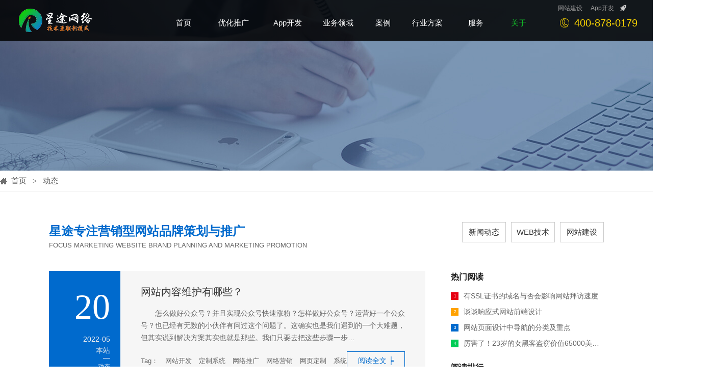

--- FILE ---
content_type: text/html; charset=utf-8
request_url: http://www.xing-t.com/news/index-1.html
body_size: 11717
content:
<!DOCTYPE html>
<html lang="zh-Cn">
<head>
    <meta charset="utf-8">
    <meta http-equiv="X-UA-Compatible" content="IE=9; IE=8; IE=EDGE" />
    <meta name="viewport" content="user-scalable=no, width=device-width, initial-scale=1, maximum-scale=1">
    <meta name="Description" content="星途网络专注于品牌策划与设计以及互联网技术,提供互联网开发设计整体解决方案。高端网站建设、制作、推广、优化，包括小程序开发,网站制作,网站推广优化等.十几年以来,我们始终与时俱进,紧跟时代步伐,不断更新设计理念,不断推出最新技术,让我们一直伴随着企业的成长。" />
    <meta name="author" content="上海星途网络科技有限公司-http://www.xing-t.com" />
    <link rel="shortcut icon" href="/favicon.ico" type="image/x-icon" />
    <link rel="icon" href="/favicon.ico" mce_href="favicon.ico" type="image/x-icon" />
    <link rel="bookmark" href="/favicon.ico" type="image/x-icon" />
    <meta name="robots" content="all" />
    <meta name="copyright" content="本站版权 上海星途网络科技有限公司 所有。All Rights Reserved" />
    <meta name="renderer" content="webkit">
    <link rel="stylesheet" type="text/css" href="/assets/website/main/css/style.css" />
    <script type="text/javascript" src="/assets/website/main/js/jquery.min.js"></script>
    <script type="text/javascript" src="/assets/website/main/js/common.js"></script>
    <link rel="stylesheet" type="text/css" href="/assets/website/main/css/news.css" />
</head>
<body>
    <div id="sz-wrapper" class="main">
        <header class="header">
    <div class="logo">
        <a href="/">
            <img src="/assets/website/main/images/t_logo.png" alt="上海星途网络科技有限公司" title="上海星途网络科技有限公司">
        </a>
    </div>
    <div class="info hidden-xs">
        <div class="key">
            <h1>
                <a href='/webdesign.html'>
                    网站建设
                </a>
            </h1>
            <h1>
                <a href='/appdesign.html'>
                    App开发
                </a>
            </h1>
            <div class="mapbtns"></div>
        </div>
        <div class="tel">
            <h2>400-878-0179</h2>
        </div>
    </div>
    <nav class="navbar navbar-custom">
        <div class="navbarlogo">
            <a href="/">
                <img src="/assets/website/main/images/t_logo_02.png" alt="上海星途网络科技有限公司" />
                <p>品牌营销网站设计工匠</p>
            </a>
        </div>
        <ul>
            <li class="nav-item" id="a1">
                <p>
                    <a href="/">
                        首页<span>Home</span>
                    </a>
                </p>
            </li>
			<li class="nav-item" id="a2">
                <p>
                    <a href='/sem/wcw.html'>
                        优化推广
                        <span>
                            SEM-wanci
                        </span>
                    </a>
                </p>
            </li>
            <li class="nav-item" id="a3">
                <p>
                    <a href='/appdesign.html'>
                        App开发<span>App</span>
                    </a>
                </p>
            </li>
            <li class="nav-item" id="a4">
                <p>
                    <a href='/sem/website.html'>
                        业务领域
                        <span>Business </span>
                    </a>
                </p>
            </li>
            <li class="nav-item" id="a5">
                <p>
                    <a href='/case/index.html'>
                        案例<span>Case</span>
                    </a>
                </p>
            </li>
            <li class="nav-item" id="a6">
                <p>
                    <a href='/solution.html'>
                        行业方案<span>Solution</span>
                    </a>
                </p>
            </li>
            <li class="nav-item" id="a7">
                <p>
                    <a href='/service.html'>
                        服务<span>Service</span>
                    </a>
                </p>
            </li>
            <li class="nav-item" id="a8">
                <p>
                    <a href='/company/abouts.html'>
                        关于<span>About</span>
                    </a>
                </p>
            </li>
            <li class="nav-item" id="a9">
                <p>
                    <a href='/contacts.html'>
                        联系<span>Contact</span>
                    </a>
                </p>
            </li>
        </ul>
        <div class="menuclos">
            <p>收起</p>
        </div>
    </nav>
    <a class="nav-menu">
        <span></span>
        <span></span>
        <span></span>
    </a>
</header>

<div class="fixd-box">
    <div class="wrap clearfix">
        <a href="javascript:void(0);" class="close">
        </a>
        <h2>
            用品质和服务将技术带向全国
            <br>
            让技术互联创新新模式...
        </h2>
        <div class="txt clearfix">
            <div class="left">
                <dl class="clearfix">
                    <dt>
                        <img src="/assets/website/main/images/map1.png" alt="服务中国地图">
                    </dt>
                    <dd>
                        <span>星途网络目前所服务的城市和地区</span>
                        <br>
                        <a href="javascript:void(0);">
                            上海
                        </a>
                        <a href="javascript:void(0);">
                            北京
                        </a>
                        <a href="javascript:void(0);">
                            广州
                        </a>
                        <a href="javascript:void(0);">
                            深圳
                        </a>
                        <a href="javascript:void(0);">
                            天津
                        </a>
                        <a href="javascript:void(0);">
                            杭州
                        </a>
                        <a href="javascript:void(0);">
                            南京
                        </a>
                        <a href="javascript:void(0);">
                            苏州
                        </a>
                        <a href="javascript:void(0);">
                            宁波
                        </a>
                        <a href="javascript:void(0);">
                            合肥
                        </a>
                        <br>
                        <a href="javascript:void(0);">
                            嘉兴
                        </a>
                        <a href="javascript:void(0);">
                            ...
                        </a>
                    </dd>
                </dl>
            </div>
            <div class="right">
                <p>
                    我们坚信
                    <br>
                    无论您在哪里
                    <br>
                    我们都会为您提供优质的服务！
                </p>
                <p style="color:#FFFF00">
                    请您致电
                    <br>
                    <span>400-878-0179</span>
                </p>
            </div>
        </div>
    </div>
</div>

        <div class="container_nav news_banner" style="background-image:url(/assets/website/main/images/banner/adv_news.jpg)"> </div>
        <div class="location">
            <div class="location_wrap">
                <a href="/">
                    首页
                </a>
                <a href='/news/index.html'>
                    动态


                </a>
            </div>
        </div>
        <div id="content">
            <div class="wrapper_news wrap clearfix">
                <div class="news_nav clearfix">
    <div class="h">
        <h4>星途专注营销型网站品牌策划与推广</h4>
        <p>FOCUS MARKETING WEBSITE BRAND PLANNING AND MARKETING PROMOTION</p>
    </div>
    <div class="list">
        
        <a href='/news/3.html' data="newstype_3">
            新闻动态
        </a>
        
        <a href='/news/4.html' data="newstype_4">
            WEB技术
        </a>
        
        <a href='/news/19.html' data="newstype_19">
            网站建设
        </a>
        
    </div>
    <script type="text/javascript">
        var a_on = $("a[data='" + '' + "']");
        a_on.css("color", '#fff');
        a_on.css("background", '#006acd');
        a_on.css("border-color", '#006acd');
    </script>
</div>

                <div class="news_con clearfix">
                    <div class="con_dec fl">
                        <div class="news_list list">
                            <ul>
                                
                                <li>
                                    <div class="news_time fl">
                                        <span class="day">20</span>
                                        <span class="year">2022-05</span>
                                        <span class="author">
                                            
                                            本站
                                            
                                        </span>
                                        <span class="type">
                                            <a href='javascript:void(0);'>
                                                动态


                                            </a>
                                        </span>
                                    </div>
                                    <div class="news_cont fr">
                                        <h3>
                                            <a target="_blank" href='/news/view-3296.html'>
                                                网站内容维护有哪些？
                                            </a>
                                        </h3>
                                        <p class="demo">
                                            怎么做好公众号？并且实现公众号快速涨粉？怎样做好公众号？运营好一个公众号？也已经有无数的小伙伴有问过这个问题了。这确实也是我们遇到的一个大难题，但其实说到解决方案其实也就是那些。我们只要去把这些步骤一步…
                                        </p>
                                        <div class="vis">
                                            <a target="_blank" href='/news/view-3296.html' class="more btn">
                                                阅读全文 ╞


                                            </a>
                                            <span class="tag">
                                                Tag：


                                                <a href="javascript:void(0);" class="zk" ind="48" index="网站开发" style="margin-left: 10px;">
                                                    网站开发


                                                </a>
                                                <a href="javascript:void(0);" class="zk" ind="48" index="定制系统" style="margin-left: 10px;">
                                                    定制系统
                                                </a>
                                                <a href="javascript:void(0);" class="zk" ind="48" index="网络推广" style="margin-left: 10px;">
                                                    网络推广
                                                </a>
                                                <a href="javascript:void(0);" class="zk" ind="48" index="网络营销" style="margin-left: 10px;">
                                                    网络营销
                                                </a>
                                                <a href="javascript:void(0);" class="zk" ind="48" index="网页定制" style="margin-left: 10px;">
                                                    网页定制
                                                </a>
                                                <a href="javascript:void(0);" class="zk" ind="48" index="系统定制" style="margin-left: 10px;">
                                                    系统定制
                                                </a>
                                            </span>
                                        </div>
                                    </div>
                                </li>
                                
                                <li>
                                    <div class="news_time fl">
                                        <span class="day">20</span>
                                        <span class="year">2022-05</span>
                                        <span class="author">
                                            
                                            本站
                                            
                                        </span>
                                        <span class="type">
                                            <a href='javascript:void(0);'>
                                                动态


                                            </a>
                                        </span>
                                    </div>
                                    <div class="news_cont fr">
                                        <h3>
                                            <a target="_blank" href='/news/view-3295.html'>
                                                企业网站建好后如何维护推广？
                                            </a>
                                        </h3>
                                        <p class="demo">
                                            怎么做好公众号？并且实现公众号快速涨粉？怎样做好公众号？运营好一个公众号？也已经有无数的小伙伴有问过这个问题了。这确实也是我们遇到的一个大难题，但其实说到解决方案其实也就是那些。我们只要去把这些步骤一步…
                                        </p>
                                        <div class="vis">
                                            <a target="_blank" href='/news/view-3295.html' class="more btn">
                                                阅读全文 ╞


                                            </a>
                                            <span class="tag">
                                                Tag：


                                                <a href="javascript:void(0);" class="zk" ind="48" index="网站开发" style="margin-left: 10px;">
                                                    网站开发


                                                </a>
                                                <a href="javascript:void(0);" class="zk" ind="48" index="定制系统" style="margin-left: 10px;">
                                                    定制系统
                                                </a>
                                                <a href="javascript:void(0);" class="zk" ind="48" index="网络推广" style="margin-left: 10px;">
                                                    网络推广
                                                </a>
                                                <a href="javascript:void(0);" class="zk" ind="48" index="网络营销" style="margin-left: 10px;">
                                                    网络营销
                                                </a>
                                                <a href="javascript:void(0);" class="zk" ind="48" index="网页定制" style="margin-left: 10px;">
                                                    网页定制
                                                </a>
                                                <a href="javascript:void(0);" class="zk" ind="48" index="系统定制" style="margin-left: 10px;">
                                                    系统定制
                                                </a>
                                            </span>
                                        </div>
                                    </div>
                                </li>
                                
                                <li>
                                    <div class="news_time fl">
                                        <span class="day">20</span>
                                        <span class="year">2022-05</span>
                                        <span class="author">
                                            
                                            本站
                                            
                                        </span>
                                        <span class="type">
                                            <a href='javascript:void(0);'>
                                                动态


                                            </a>
                                        </span>
                                    </div>
                                    <div class="news_cont fr">
                                        <h3>
                                            <a target="_blank" href='/news/view-3294.html'>
                                                小程序开发流程是哪些？
                                            </a>
                                        </h3>
                                        <p class="demo">
                                            怎么做好公众号？并且实现公众号快速涨粉？怎样做好公众号？运营好一个公众号？也已经有无数的小伙伴有问过这个问题了。这确实也是我们遇到的一个大难题，但其实说到解决方案其实也就是那些。我们只要去把这些步骤一步…
                                        </p>
                                        <div class="vis">
                                            <a target="_blank" href='/news/view-3294.html' class="more btn">
                                                阅读全文 ╞


                                            </a>
                                            <span class="tag">
                                                Tag：


                                                <a href="javascript:void(0);" class="zk" ind="48" index="网站开发" style="margin-left: 10px;">
                                                    网站开发


                                                </a>
                                                <a href="javascript:void(0);" class="zk" ind="48" index="定制系统" style="margin-left: 10px;">
                                                    定制系统
                                                </a>
                                                <a href="javascript:void(0);" class="zk" ind="48" index="网络推广" style="margin-left: 10px;">
                                                    网络推广
                                                </a>
                                                <a href="javascript:void(0);" class="zk" ind="48" index="网络营销" style="margin-left: 10px;">
                                                    网络营销
                                                </a>
                                                <a href="javascript:void(0);" class="zk" ind="48" index="网页定制" style="margin-left: 10px;">
                                                    网页定制
                                                </a>
                                                <a href="javascript:void(0);" class="zk" ind="48" index="系统定制" style="margin-left: 10px;">
                                                    系统定制
                                                </a>
                                            </span>
                                        </div>
                                    </div>
                                </li>
                                
                                <li>
                                    <div class="news_time fl">
                                        <span class="day">20</span>
                                        <span class="year">2022-05</span>
                                        <span class="author">
                                            
                                            本站
                                            
                                        </span>
                                        <span class="type">
                                            <a href='javascript:void(0);'>
                                                动态


                                            </a>
                                        </span>
                                    </div>
                                    <div class="news_cont fr">
                                        <h3>
                                            <a target="_blank" href='/news/view-3293.html'>
                                                网站设计八步骤
                                            </a>
                                        </h3>
                                        <p class="demo">
                                            怎么做好公众号？并且实现公众号快速涨粉？怎样做好公众号？运营好一个公众号？也已经有无数的小伙伴有问过这个问题了。这确实也是我们遇到的一个大难题，但其实说到解决方案其实也就是那些。我们只要去把这些步骤一步…
                                        </p>
                                        <div class="vis">
                                            <a target="_blank" href='/news/view-3293.html' class="more btn">
                                                阅读全文 ╞


                                            </a>
                                            <span class="tag">
                                                Tag：


                                                <a href="javascript:void(0);" class="zk" ind="48" index="网站开发" style="margin-left: 10px;">
                                                    网站开发


                                                </a>
                                                <a href="javascript:void(0);" class="zk" ind="48" index="定制系统" style="margin-left: 10px;">
                                                    定制系统
                                                </a>
                                                <a href="javascript:void(0);" class="zk" ind="48" index="网络推广" style="margin-left: 10px;">
                                                    网络推广
                                                </a>
                                                <a href="javascript:void(0);" class="zk" ind="48" index="网络营销" style="margin-left: 10px;">
                                                    网络营销
                                                </a>
                                                <a href="javascript:void(0);" class="zk" ind="48" index="网页定制" style="margin-left: 10px;">
                                                    网页定制
                                                </a>
                                                <a href="javascript:void(0);" class="zk" ind="48" index="系统定制" style="margin-left: 10px;">
                                                    系统定制
                                                </a>
                                            </span>
                                        </div>
                                    </div>
                                </li>
                                
                                <li>
                                    <div class="news_time fl">
                                        <span class="day">20</span>
                                        <span class="year">2022-05</span>
                                        <span class="author">
                                            
                                            本站
                                            
                                        </span>
                                        <span class="type">
                                            <a href='javascript:void(0);'>
                                                动态


                                            </a>
                                        </span>
                                    </div>
                                    <div class="news_cont fr">
                                        <h3>
                                            <a target="_blank" href='/news/view-3292.html'>
                                                如何建立你自己的网站
                                            </a>
                                        </h3>
                                        <p class="demo">
                                            怎么做好公众号？并且实现公众号快速涨粉？怎样做好公众号？运营好一个公众号？也已经有无数的小伙伴有问过这个问题了。这确实也是我们遇到的一个大难题，但其实说到解决方案其实也就是那些。我们只要去把这些步骤一步…
                                        </p>
                                        <div class="vis">
                                            <a target="_blank" href='/news/view-3292.html' class="more btn">
                                                阅读全文 ╞


                                            </a>
                                            <span class="tag">
                                                Tag：


                                                <a href="javascript:void(0);" class="zk" ind="48" index="网站开发" style="margin-left: 10px;">
                                                    网站开发


                                                </a>
                                                <a href="javascript:void(0);" class="zk" ind="48" index="定制系统" style="margin-left: 10px;">
                                                    定制系统
                                                </a>
                                                <a href="javascript:void(0);" class="zk" ind="48" index="网络推广" style="margin-left: 10px;">
                                                    网络推广
                                                </a>
                                                <a href="javascript:void(0);" class="zk" ind="48" index="网络营销" style="margin-left: 10px;">
                                                    网络营销
                                                </a>
                                                <a href="javascript:void(0);" class="zk" ind="48" index="网页定制" style="margin-left: 10px;">
                                                    网页定制
                                                </a>
                                                <a href="javascript:void(0);" class="zk" ind="48" index="系统定制" style="margin-left: 10px;">
                                                    系统定制
                                                </a>
                                            </span>
                                        </div>
                                    </div>
                                </li>
                                
                                <li>
                                    <div class="news_time fl">
                                        <span class="day">29</span>
                                        <span class="year">2021-01</span>
                                        <span class="author">
                                            
                                            本站
                                            
                                        </span>
                                        <span class="type">
                                            <a href='javascript:void(0);'>
                                                动态


                                            </a>
                                        </span>
                                    </div>
                                    <div class="news_cont fr">
                                        <h3>
                                            <a target="_blank" href='/news/view-3291.html'>
                                                怎么做好公众号？实现公众号快速涨粉？
                                            </a>
                                        </h3>
                                        <p class="demo">
                                            怎么做好公众号？并且实现公众号快速涨粉？怎样做好公众号？运营好一个公众号？也已经有无数的小伙伴有问过这个问题了。这确实也是我们遇到的一个大难题，但其实说到解决方案其实也就是那些。我们只要去把这些步骤一步…
                                        </p>
                                        <div class="vis">
                                            <a target="_blank" href='/news/view-3291.html' class="more btn">
                                                阅读全文 ╞


                                            </a>
                                            <span class="tag">
                                                Tag：


                                                <a href="javascript:void(0);" class="zk" ind="48" index="网站开发" style="margin-left: 10px;">
                                                    网站开发


                                                </a>
                                                <a href="javascript:void(0);" class="zk" ind="48" index="定制系统" style="margin-left: 10px;">
                                                    定制系统
                                                </a>
                                                <a href="javascript:void(0);" class="zk" ind="48" index="网络推广" style="margin-left: 10px;">
                                                    网络推广
                                                </a>
                                                <a href="javascript:void(0);" class="zk" ind="48" index="网络营销" style="margin-left: 10px;">
                                                    网络营销
                                                </a>
                                                <a href="javascript:void(0);" class="zk" ind="48" index="网页定制" style="margin-left: 10px;">
                                                    网页定制
                                                </a>
                                                <a href="javascript:void(0);" class="zk" ind="48" index="系统定制" style="margin-left: 10px;">
                                                    系统定制
                                                </a>
                                            </span>
                                        </div>
                                    </div>
                                </li>
                                
                                <li>
                                    <div class="news_time fl">
                                        <span class="day">29</span>
                                        <span class="year">2021-01</span>
                                        <span class="author">
                                            
                                            本站
                                            
                                        </span>
                                        <span class="type">
                                            <a href='javascript:void(0);'>
                                                动态


                                            </a>
                                        </span>
                                    </div>
                                    <div class="news_cont fr">
                                        <h3>
                                            <a target="_blank" href='/news/view-3290.html'>
                                                小程序的优势有哪些，开发小程序有哪些好处
                                            </a>
                                        </h3>
                                        <p class="demo">
                                            小程序为什么这么受欢迎，简单地说是小程序满足了用户的需求，可以在特定的场景里打开并使用。从根本上来说，小程序属于一种工具，可以说是企业的营销工具，通过小程序企业不仅可以把核心功能保留住，也可以让用户在没…
                                        </p>
                                        <div class="vis">
                                            <a target="_blank" href='/news/view-3290.html' class="more btn">
                                                阅读全文 ╞


                                            </a>
                                            <span class="tag">
                                                Tag：


                                                <a href="javascript:void(0);" class="zk" ind="48" index="网站开发" style="margin-left: 10px;">
                                                    网站开发


                                                </a>
                                                <a href="javascript:void(0);" class="zk" ind="48" index="定制系统" style="margin-left: 10px;">
                                                    定制系统
                                                </a>
                                                <a href="javascript:void(0);" class="zk" ind="48" index="网络推广" style="margin-left: 10px;">
                                                    网络推广
                                                </a>
                                                <a href="javascript:void(0);" class="zk" ind="48" index="网络营销" style="margin-left: 10px;">
                                                    网络营销
                                                </a>
                                                <a href="javascript:void(0);" class="zk" ind="48" index="网页定制" style="margin-left: 10px;">
                                                    网页定制
                                                </a>
                                                <a href="javascript:void(0);" class="zk" ind="48" index="系统定制" style="margin-left: 10px;">
                                                    系统定制
                                                </a>
                                            </span>
                                        </div>
                                    </div>
                                </li>
                                
                                <li>
                                    <div class="news_time fl">
                                        <span class="day">29</span>
                                        <span class="year">2021-01</span>
                                        <span class="author">
                                            
                                            本站
                                            
                                        </span>
                                        <span class="type">
                                            <a href='javascript:void(0);'>
                                                动态


                                            </a>
                                        </span>
                                    </div>
                                    <div class="news_cont fr">
                                        <h3>
                                            <a target="_blank" href='/news/view-3289.html'>
                                                新手怎么开发小程序？小程序要怎么运营？
                                            </a>
                                        </h3>
                                        <p class="demo">
                                            随着微信小程序的不断火热，许多传统电商已经开始把目光投向小程序电商，相比 App，电商类小程序有开发成本低、即用即走、不占内存等优势，而且也为商家的推广提供了新的渠道。用户可以通过小程序在线上预约并到店消费…
                                        </p>
                                        <div class="vis">
                                            <a target="_blank" href='/news/view-3289.html' class="more btn">
                                                阅读全文 ╞


                                            </a>
                                            <span class="tag">
                                                Tag：


                                                <a href="javascript:void(0);" class="zk" ind="48" index="网站开发" style="margin-left: 10px;">
                                                    网站开发


                                                </a>
                                                <a href="javascript:void(0);" class="zk" ind="48" index="定制系统" style="margin-left: 10px;">
                                                    定制系统
                                                </a>
                                                <a href="javascript:void(0);" class="zk" ind="48" index="网络推广" style="margin-left: 10px;">
                                                    网络推广
                                                </a>
                                                <a href="javascript:void(0);" class="zk" ind="48" index="网络营销" style="margin-left: 10px;">
                                                    网络营销
                                                </a>
                                                <a href="javascript:void(0);" class="zk" ind="48" index="网页定制" style="margin-left: 10px;">
                                                    网页定制
                                                </a>
                                                <a href="javascript:void(0);" class="zk" ind="48" index="系统定制" style="margin-left: 10px;">
                                                    系统定制
                                                </a>
                                            </span>
                                        </div>
                                    </div>
                                </li>
                                
                                <li>
                                    <div class="news_time fl">
                                        <span class="day">29</span>
                                        <span class="year">2021-01</span>
                                        <span class="author">
                                            
                                            本站
                                            
                                        </span>
                                        <span class="type">
                                            <a href='javascript:void(0);'>
                                                动态


                                            </a>
                                        </span>
                                    </div>
                                    <div class="news_cont fr">
                                        <h3>
                                            <a target="_blank" href='/news/view-3288.html'>
                                                网站优化有什么作用？
                                            </a>
                                        </h3>
                                        <p class="demo">
                                            不管是我们自己的网站优化，还是公司网站优化，或者为客户提供网站优化服务，网站优化都是在网站推广中必不可少的一个环节，那么网站优化有什么作用呢？
                                        </p>
                                        <div class="vis">
                                            <a target="_blank" href='/news/view-3288.html' class="more btn">
                                                阅读全文 ╞


                                            </a>
                                            <span class="tag">
                                                Tag：


                                                <a href="javascript:void(0);" class="zk" ind="48" index="网站开发" style="margin-left: 10px;">
                                                    网站开发


                                                </a>
                                                <a href="javascript:void(0);" class="zk" ind="48" index="定制系统" style="margin-left: 10px;">
                                                    定制系统
                                                </a>
                                                <a href="javascript:void(0);" class="zk" ind="48" index="网络推广" style="margin-left: 10px;">
                                                    网络推广
                                                </a>
                                                <a href="javascript:void(0);" class="zk" ind="48" index="网络营销" style="margin-left: 10px;">
                                                    网络营销
                                                </a>
                                                <a href="javascript:void(0);" class="zk" ind="48" index="网页定制" style="margin-left: 10px;">
                                                    网页定制
                                                </a>
                                                <a href="javascript:void(0);" class="zk" ind="48" index="系统定制" style="margin-left: 10px;">
                                                    系统定制
                                                </a>
                                            </span>
                                        </div>
                                    </div>
                                </li>
                                
                                <li>
                                    <div class="news_time fl">
                                        <span class="day">29</span>
                                        <span class="year">2021-01</span>
                                        <span class="author">
                                            
                                            本站
                                            
                                        </span>
                                        <span class="type">
                                            <a href='javascript:void(0);'>
                                                动态


                                            </a>
                                        </span>
                                    </div>
                                    <div class="news_cont fr">
                                        <h3>
                                            <a target="_blank" href='/news/view-3287.html'>
                                                网站优化怎么做才有效果？正规网站优化怎么做…
                                            </a>
                                        </h3>
                                        <p class="demo">
                                            企业做网站优化不外乎就是为了提升曝光和流量，争取以更低成本做更高转化、更快成交。只有高点击率没有转化率的优化太过空虚，可没有点击率的网站就意味着没有流量、曝光效果不好。许多企业在做网站优化时，都在思考一…
                                        </p>
                                        <div class="vis">
                                            <a target="_blank" href='/news/view-3287.html' class="more btn">
                                                阅读全文 ╞


                                            </a>
                                            <span class="tag">
                                                Tag：


                                                <a href="javascript:void(0);" class="zk" ind="48" index="网站开发" style="margin-left: 10px;">
                                                    网站开发


                                                </a>
                                                <a href="javascript:void(0);" class="zk" ind="48" index="定制系统" style="margin-left: 10px;">
                                                    定制系统
                                                </a>
                                                <a href="javascript:void(0);" class="zk" ind="48" index="网络推广" style="margin-left: 10px;">
                                                    网络推广
                                                </a>
                                                <a href="javascript:void(0);" class="zk" ind="48" index="网络营销" style="margin-left: 10px;">
                                                    网络营销
                                                </a>
                                                <a href="javascript:void(0);" class="zk" ind="48" index="网页定制" style="margin-left: 10px;">
                                                    网页定制
                                                </a>
                                                <a href="javascript:void(0);" class="zk" ind="48" index="系统定制" style="margin-left: 10px;">
                                                    系统定制
                                                </a>
                                            </span>
                                        </div>
                                    </div>
                                </li>
                                
                            </ul>
                        </div>
                        <div class="page_box clearfix">
                            <div class="pages">
                                <span class="prompt">共115记录</span><span class="disabled">上一页</span><span class="current">1</span><a href="/news/index-2.html">2</a><a href="/news/index-3.html">3</a><a href="/news/index-4.html">4</a><span class="omit">...</span><a href="/news/index-12.html">12</a><a href="/news/index-2.html">下一页</a>
                            </div>
                        </div>
                    </div>
                    <div class="con_list fr">
                        <div class="hots">
    <h2>热门阅读</h2>
    <ul>
        
        <li>
            <a href='/news/view-267.html' title="有SSL证书的域名与否会影响网站拜访速度" target="_blank">
                <em>1</em> 有SSL证书的域名与否会影响网站拜访速度
            </a>
        </li>
        
        <li>
            <a href='/news/view-218.html' title="谈谈响应式网站前端设计" target="_blank">
                <em>2</em> 谈谈响应式网站前端设计
            </a>
        </li>
        
        <li>
            <a href='/news/view-121.html' title="网站页面设计中导航的分类及重点" target="_blank">
                <em>3</em> 网站页面设计中导航的分类及重点
            </a>
        </li>
        
        <li>
            <a href='/news/view-50.html' title="厉害了！23岁的女黑客盗窃价值65000美元的加密货币" target="_blank">
                <em>4</em> 厉害了！23岁的女黑客盗窃价值65000美元的加密货币
            </a>
        </li>
        
    </ul>
</div>
<div class="hots pt20">
    <h2>阅读排行</h2>
    <ul>
        
        <li>
            <a href='/news/view-3296.html' title="网站内容维护有哪些？" target="_blank">
                <em>1</em> 网站内容维护有哪些？
            </a>
        </li>
        
        <li>
            <a href='/news/view-3295.html' title="企业网站建好后如何维护推广？" target="_blank">
                <em>2</em> 企业网站建好后如何维护推广？
            </a>
        </li>
        
        <li>
            <a href='/news/view-3294.html' title="小程序开发流程是哪些？" target="_blank">
                <em>3</em> 小程序开发流程是哪些？
            </a>
        </li>
        
        <li>
            <a href='/news/view-3293.html' title="网站设计八步骤" target="_blank">
                <em>4</em> 网站设计八步骤
            </a>
        </li>
        
        <li>
            <a href='/news/view-3292.html' title="如何建立你自己的网站" target="_blank">
                <em>5</em> 如何建立你自己的网站
            </a>
        </li>
        
        <li>
            <a href='/news/view-3291.html' title="怎么做好公众号？实现公众号快速涨粉？" target="_blank">
                <em>6</em> 怎么做好公众号？实现公众号快速涨粉？
            </a>
        </li>
        
        <li>
            <a href='/news/view-3290.html' title="小程序的优势有哪些，开发小程序有哪些好处" target="_blank">
                <em>7</em> 小程序的优势有哪些，开发小程序有哪些好处
            </a>
        </li>
        
        <li>
            <a href='/news/view-3289.html' title="新手怎么开发小程序？小程序要怎么运营？" target="_blank">
                <em>8</em> 新手怎么开发小程序？小程序要怎么运营？
            </a>
        </li>
        
        <li>
            <a href='/news/view-3288.html' title="网站优化有什么作用？" target="_blank">
                <em>9</em> 网站优化有什么作用？
            </a>
        </li>
        
        <li>
            <a href='/news/view-3287.html' title="网站优化怎么做才有效果？正规网站优化怎么做？" target="_blank">
                <em>10</em> 网站优化怎么做才有效果？正规网站优化怎么做？
            </a>
        </li>
        
    </ul>
</div><div class="lianxi pt20">
    <h2>联络方式：</h2>
    <p>电话：400-878-0179</p>
    <p>邮箱：ben_zhao@xing-t.com</p>
    <p>上海市浦东新区中融大厦1207室</p>
</div>
                    </div>
                </div>
            </div>
        </div>
        <div class="index_footer">
    <div class="index_main clearfix">
        <dl class="footer_fl">
            <dt>
                <a href='/webdesign.html'>
                    网站建设
                </a>
            </dt>
            <dd>
                <a href='/webdesign.html#qiye'>
                    集团企业官网
                </a>
            </dd>
            <dd>
                <a href='/webdesign.html#pinpai'>
                    品牌网站策划
                </a>
            </dd>
            <dd>
                <a href='/webdesign.html#yingxiao'>
                    营销网站设计
                </a>
            </dd>
            <dd>
                <a href='/webdesign.html#waimao'>
                    外贸网站建设
                </a>
            </dd>
            <dd>
                <a href='/webdesign.html#shop'>
                    商城网站定制
                </a>
            </dd>
        </dl>
        <dl class="footer_fl">
            <dt>
                <a href='/appdesign.html'>
                    App开发
                </a>
            </dt>
            <dd>
                <a href='/appdesign.html#page1'>
                    电商App开发
                </a>
            </dd>
            <dd>
                <a href='/appdesign.html#page2'>
                    餐饮App开发
                </a>
            </dd>
            <dd>
                <a href='/appdesign.html#page3'>
                    金融App开发
                </a>
            </dd>
            <dd>
                <a href='/appdesign.html#page4'>
                    医疗App开发
                </a>
            </dd>
            <dd>
                <a href='/appdesign.html#page8'>
                    社交App开发
                </a>
            </dd>
        </dl>
        <dl class="footer_fl">
            <dt>
                <a href='/case/index.html'>
                    案例作品
                </a>
            </dt>
            <dd>
                <a href='/case/index.html'>
                    全部案例
                </a>
            </dd>
            <!-- 
            <dd>
                <a href='/case/7.html'>
                    品牌网站
                </a>
            </dd>
            
            <dd>
                <a href='/case/8.html'>
                    电商网站
                </a>
            </dd>
            
            <dd>
                <a href='/case/9.html'>
                    营销网站
                </a>
            </dd>
            
            <dd>
                <a href='/case/10.html'>
                    企业网站
                </a>
            </dd>
            
            <dd>
                <a href='/case/11.html'>
                    外贸网站
                </a>
            </dd>
            
            <dd>
                <a href='/case/12.html'>
                    APP开发
                </a>
            </dd>
            
            <dd>
                <a href='/case/13.html'>
                    微信应用
                </a>
            </dd>
            
            <dd>
                <a href='/case/14.html'>
                    系统开发
                </a>
            </dd>
             -->
        </dl>
        <dl class="footer_fl">
            <dt>
                <a href='/news/index.html'>
                    新闻资讯
                </a>
            </dt>
            
            <dd>
                <a href='/news/3.html'>
                    新闻动态
                </a>
            </dd>
            
            <dd>
                <a href='/news/4.html'>
                    WEB技术
                </a>
            </dd>
            
            <dd>
                <a href='/news/19.html'>
                    网站建设
                </a>
            </dd>
            
        </dl>
        <dl class="footer_fl">
            <dt>
                <a href='/company/abouts.html'>
                    我们是谁
                </a>
            </dt>
            <dd>
                <a href='/company/culture.html'>
                    企业文化
                </a>
            </dd>
            <dd>
                <a href='/company/service.html'>
                    服务承诺
                </a>
            </dd>
            <dd>
                <a href='/ask/index.html'>
                    常见问答
                </a>
            </dd>
            <dd>
                <a href=''>
                    招贤礼才
                </a>
            </dd>
            </dd>
        </dl>
        <dl class="footer_fr">
            <p>关注我们</p>
            <img src="/assets/website/main/images/weixin_img.png" alt="微信公众号" />
        </dl>
    </div>
    <div class="footer_links hidden-xs">
    </div>
    <div class="Copyright">
        <span>
            &copy;2019 All Rights 上海星途网络科技有限公司 版权所有
            <a href="http://beian.miit.gov.cn" target="_blank" rel="nofollow">
                沪ICP备17034133号
            </a>
                <a href="http://www.beian.gov.cn" target="_blank" rel="nofollow">
               网安备案:31011502011519
            </a>
            <a href='/recordnotice.html' title="网站建设备案   " target="_blank" rel="nofollow">
                备案须知
            </a>
            <a href='/sitemap.xml' title="网站地图" target="_blank" rel="nofollow">
                网站地图
            </a>
        </span>
    </div>
    <div class="Copyright">
        <span>
            &copy;友情链接
            <a href="http://www.ahbangli.net"  target="_blank" rel="nofollow">
                网站推广优化
            </a>
        </span>
    </div>
</div>
<script type="text/javascript" src="http://res.wx.qq.com/open/js/jweixin-1.4.0.js"></script>
<script type="text/javascript">
    var imgUrl = 'http://' + window.location.host + '/assets/website/main/images/solution-item-1.png';
    var lineLink = "http://www.xing-t.com"
    var descContent = '星途网络,网站建设,官网改版,响应式网站,微信开发,店铺设计,小程序开发,上海网站建设,上海网站设计,上海网站制作,专业建站公司。';
    var shareTitle = '星途网络-一家专注于互联网开发公司,定制|专业|高端|策划';
    var appid = 'wxc26bd77800d14b8f';
    $.ajax({
        type: 'GET',
        url: "https://api.weixin.qq.com/cgi-bin/token?grant_type=client_credential&appid=wxc26bd77800d14b8f&secret=7778ff7a059c2e4ddee616a05deb080d", //这个地址并非通用且长期有效，请去微信官方查看文档，并自行配置
        dataType: "jsonp",
        data: { "url": lineLink },
        success: function (response) {
            console.log(response)
            // var appId = response.s.appId;
            var appId = appid;
            var timestamp = response.timeStamp;
            var nonceStr = response.nonceStr;
            var signature = response.signature;
            wx.config({
                debug: true,
                appId: appId,
                timestamp: timestamp,
                nonceStr: nonceStr,
                signature: signature,
                jsApiList: [
                    'checkJsApi',
                    'updateAppMessageShareData',
                    'updateTimelineShareData',
                    'onMenuShareTimeline',
                    'onMenuShareAppMessage'
                ]
            });
            wx.checkJsApi({
                jsApiList: [
                    'updateAppMessageShareData',
                    'updateTimelineShareData',
                    'onMenuShareTimeline',
                    'onMenuShareAppMessage'
                ],
                success: function (res) {
                }
            });

            // wx.ready(function() {
            wx.updateAppMessageShareData({
                title: shareTitle, // 分享标题
                desc: descContent, // 分享描述
                link: lineLink, // 分享链接，该链接域名或路径必须与当前页面对应的公众号JS安全域名一致
                imgUrl: imgUrl, // 分享图标
            }, function (res) {
            });
            wx.updateTimelineShareData({
                title: shareTitle, // 分享标题
                link: lineLink, // 分享链接，该链接域名或路径必须与当前页面对应的公众号JS安全域名一致
                imgUrl: imgUrl, // 分享图标
            }, function (res) {
            });
            wx.onMenuShareTimeline({
                title: shareTitle, // 分享标题
                link: lineLink, // 分享链接，该链接域名或路径必须与当前页面对应的公众号JS安全域名一致
                imgUrl: imgUrl, // 分享图标
                success: function () {
                    // 用户确认分享后执行的回调函数
                },
                cancel: function () {
                    // 用户取消分享后执行的回调函数
                }
            });
            wx.onMenuShareAppMessage({
                title: shareTitle, // 分享标题
                desc: descContent, // 分享描述
                link: lineLink, // 分享链接，该链接域名或路径必须与当前页面对应的公众号JS安全域名一致
                imgUrl: imgUrl, // 分享图标
                type: '', // 分享类型,music、video或link，不填默认为link
                dataUrl: '', // 如果type是music或video，则要提供数据链接，默认为空
                success: function () {
                    // 用户确认分享后执行的回调函数

                },
                cancel: function () {
                    // 用户取消分享后执行的回调函数
                }
            });
            // });

        },
        error: function (response) {
            console.log(response.errMsg)
            // window.parent.growl("删除失败["+response.responseText+"]!","error");
        }
    });
</script>



<!--script>
    (function (b, a, e, h, f, c, g, s) {
        b[h] = b[h] || function () { (b[h].c = b[h].c || []).push(arguments) };
        b[h].s = !!c; g = a.getElementsByTagName(e)[0];
        s = a.createElement(e);
        s.src = "//s.union.360.cn/" + f + ".js";
        s.defer = !0; s.async = !0; g.parentNode.insertBefore(s, g)
    })(window, document, "script", "_qha", 281107, false);
</script-->


<script>
var _hmt = _hmt || [];
(function() {
  var hm = document.createElement("script");
  hm.src = "https://hm.baidu.com/hm.js?6e95d561244d17a68338b701093d6e52";
  var s = document.getElementsByTagName("script")[0]; 
  s.parentNode.insertBefore(hm, s);
})();
</script>



<!--script>
(function(){
    var bp = document.createElement('script');
    var curProtocol = window.location.protocol.split(':')[0];
    if (curProtocol === 'https') {
        bp.src = 'https://zz.bdstatic.com/linksubmit/push.js';
    }
    else {
        bp.src = 'http://push.zhanzhang.baidu.com/push.js';
    }
    var s = document.getElementsByTagName("script")[0];
    s.parentNode.insertBefore(bp, s);
})();
</script-->
<div class="auto clearfix">
  <ul class="suspension">
    <li class="rexian">
      <span class="pop-tel" title=""></span>
      <div class="connect-us">
        <ul>
          <li>
            <a class="service-phone">
              <span class="info-name">客服热线</span>
              <span class="info-value">400-878-0179</span>
            </a>
          </li>
        </ul>
        <span class="tel-corner-back"></span>
        <span class="tel-corner"></span>
      </div>
    </li>
    <li class="public_left">
      <span class="pop-qrcode"></span>
      <div class="qrcode">
        <img src="/assets/website/main/images/wx_img.jpg" alt="星途网络微信公众号" />
      </div>
    </li>
    <li class="return_top">
      <span class="to-top" id="toTop" title="返回顶部" style="display: block;"></span>
    </li>
  </ul>
</div>
<script type="text/javascript">
    $(document).ready(function () {
        $('#toTop').click(function () {
            $('html,body').animate({ scrollTop: 0 }, 'slow');
        });
    });
</script>
    </div>
    <script type="text/javascript">
        $("#a8").addClass("on");
    </script>
</body>
</html>

--- FILE ---
content_type: text/css
request_url: http://www.xing-t.com/assets/website/main/css/style.css
body_size: 6876
content:
@charset "UTF-8";
@font-face { font-family: Arial, Helvetica, sans-serif, "Microsoft Yahei","微软雅黑"; src: url('../fonts/msyh.ttf'), }
* { margin: 0; padding: 0; list-style: none; border-style: none; text-decoration: none; }
html { font-family: sans-serif; -ms-text-size-adjust: 100%; -webkit-text-size-adjust: 100%; }
body { color: #333; font: 14px/1.5 Arial, Helvetica, sans-serif, "Microsoft Yahei","微软雅黑"; overflow-x: hidden; }
article, aside, details, figcaption, figure, footer, header, hgroup, main, menu, nav, section, summary { display: block }
audio, canvas, progress, video { display: inline-block; vertical-align: baseline }
h1, h2, h3, h4, h5, h6 { font-weight: normal; }
a { color: #333; text-decoration: none; }
a:focus { outline: none; }
i, em { font-style: normal; }
.clearfix:after { content: ''; display: block; clear: both; height: 0; visibility: hidden; }
.clearfix { *zoom: 1; }
.fl { float: left; }
.fr { float: right; }
img { vertical-align: middle; border: 0; max-width: 100%; }
input, select, textarea { border: none; outline: none; font-family: "Microsoft Yahei"; -webkit-appearance: none; }
input::-webkit-input-placeholder, textarea::-webkit-input-placeholder { color: #888; }
input:-moz-placeholder, textarea:-moz-placeholder { color: #888; }
input::-moz-placeholder, textarea::-moz-placeholder { color: #888; }
input:-ms-input-placeholder, textarea:-ms-input-placeholder { color: #888; }
table { border-collapse: collapse; border-spacing: 0; }
.auto { max-width: 1200px; margin: 0 auto; }
.w1400 { max-width: 1400px; margin: 0 auto; }
#wrapper { -webkit-box-sizing: border-box; box-sizing: border-box; height: auto; width: 100%; max-width: 2560px; position: relative; z-index: 1; margin: auto; overflow: hidden; }
/*头部*/
.header { width: 100%; height: 80px; position: fixed; left: 0px; top: 0px; z-index: 59; background-color: #181818; background-color: rgba(0,0,0,0.85); transition-duration: 0.5s; -moz-transition-duration: 0.5s; -webkit-transition-duration: 0.5s; -o-transition-duration: 0.5s; }
.header .logo { display: block; height: 80px; position: absolute; top: 0px; left: 20px; z-index: 6; transition-duration: 0.5s; -moz-transition-duration: 0.5s; -webkit-transition-duration: 0.5s; -o-transition-duration: 0.5s; }
.header .logo a { display: block; padding: 15px 0px; transition-duration: 0.5s; -moz-transition-duration: 0.5s; -webkit-transition-duration: 0.5s; -o-transition-duration: 0.5s; }
.header .logo a img { display: block; transition-duration: 0.5s; -moz-transition-duration: 0.5s; -webkit-transition-duration: 0.5s; -o-transition-duration: 0.5s; }
.header .info { float: right; height: 80px; overflow: hidden; margin-right: 30px; -webkit-transition: all .5s ease-in-out; -moz-transition: all .5s ease-in-out; -ms-transition: all .5s ease-in-out; transition: all .5s ease-in-out; }
.header .info .key { height: 30px; line-height: 30px; }
.header .info .key h1 { display: inline; font-size: 12px; padding-right: 3px; color: #999; padding-left: 10px; }
.header .info .key h1 a { color: #999; }
.header .info .key h1 a:hover { color: #006acd; }
.header .info .key h3 { display: inline; font-size: 12px; padding-right: 3px; color: #999; padding-left: 10px; }
.header .info .key h3 a { color: #999; }
.header .info .key h3 a:hover { color: #006acd; }
.header .info .key .mapbtns { display: inline-block; vertical-align: middle; width: 14px; height: 14px; margin-left: 5px; background: url(../images/common_icons.png) no-repeat -786px -31px; cursor: pointer; }
.header .info .tel { height: 30px; color: #ffd800; margin-left: 14px; padding-left: 28px; background: url(../images/common_icons1.png) no-repeat 0px center; }
.header .info .tel h2 { display: inline-block; vertical-align: middle; font-size: 20px; color: #ffd800; line-height: 30px; }
.header .info .tel i { display: inline-block; vertical-align: middle; font-size: 30px; margin: 0 2px; height: 30px; line-height: 30px; overflow: hidden; }
.header .navbar { float: right; margin: 30px 30px 0 0; text-align: center; -webkit-transition: all 0.4s ease; -moz-transition: all 0.4s ease; -ms-transition: all 0.4s ease; -o-transition: all 0.4s ease; transition: all 0.4s ease; }
.header .navbar ul li { display: inline-block; list-style: none; height: 30px; line-height: 30px; overflow: hidden; }
.header .navbar ul li a { display: block; padding: 0 18px; color: #fff; font-size: 15px; }
.header .navbar ul li a span { display: block; }
.header .navbar ul li a:hover, .header .navbar ul li.on a { color: #12c029; }
/*服务*/
.fixd-box { position: fixed; left: 0; top: 0; right: 0; z-index: 59; background: #006acd; color: #fff; overflow: hidden; display: none; }
.fixd-box .wrap { padding: 40px 0 80px; max-width: 1660px; margin: 0 auto; }
.fixd-box .wrap h2 { font-size: 52px; font-weight: normal; padding: 0 0 50px 168px; }
.fixd-box .txt .left { float: left; width: 55%; }
.fixd-box .left dl { font-size: 18px; }
.fixd-box .left dl:first-child { margin-bottom: 3em; }
.fixd-box .left dl dt { float: left; }
.fixd-box .left dl dt img { width: 127px; height: 127px; }
.fixd-box .left dl dd { overflow: hidden; line-height: 2; padding: 0 0 0 40px; }
.fixd-box .left dl:first-child + dl dd { padding-top: 10px; }
.fixd-box .left dl dd a { display: inline-block; margin: 0 0.5em 0 0; color: #fff; }
.fixd-box .txt .right { overflow: hidden; line-height: 1.3; }
.fixd-box .txt .right p { font-size: 42px; }
.fixd-box .txt .right p:first-child { margin-bottom: 1em; }
.fixd-box .txt .right span { font-size: 56px; font-family: Arial; }
.fixd-box .close { background: url(../images/close.gif) no-repeat; width: 50px; height: 50px; position: absolute; right: 20px; top: 40px; }
/*底部*/
.index_footer { width: 100%; background-color: #141414; padding: 60px 0px; float: left; }
.index_footer .index_main { max-width: 1200px; margin: 0 auto; }
.index_footer .index_main .footer_fl { float: left; width: 160px; border-right: 1px solid #202020; margin-right: 50px; }
.index_footer .index_main .footer_fl:nth-last-of-type(2) { border-right: 0px; }
.index_footer .index_main .footer_fl dt a { color: #888; font-size: 18px; margin-bottom: 8px; font-weight: bold; }
.index_footer .index_main .footer_fl dd a { display: block; color: #585858; font-size: 13px; line-height: 28px; }
.index_footer .index_main .footer_fl dd a:hover { color: #f1f1f1; }
.index_footer .index_main .footer_fr { float: right; }
.index_footer .index_main .footer_fr p { color: #787878; font-size: 18px; margin-bottom: 8px; text-align: center; }
.index_footer .index_main .footer_fr img { display: block; width: 130px; height: 130px; }
.index_footer .footer_link { max-width: 1200px; margin: 70px auto 50px; padding-top: 50px; color: #383838; border-top: 1px solid #1d1d1d; }
.index_footer .footer_link a { color: #383838; }
.index_footer .footer_link a:hover { color: #fff; }
.index_footer .footer_links { max-width: 1200px; margin: 0 auto; text-align: center; }
.index_footer .footer_links span, .index_footer .footer_links ul, .index_footer .footer_links ul li { display: inline-block; vertical-align: middle; color: #787878; font-size: 14px; }
.index_footer .footer_links ul li { height: 20px; line-height: 20px; margin-bottom: 6px; }
.index_footer .footer_links ul li span { display: block; margin-right: 5px; }
.index_footer .footer_links ul li a { color: #666; margin-right: 12px; }
.index_footer .footer_links ul li a:hover { color: #dcdcdc; }
.index_footer .footer_links ul li a:hover:after { color: #666; }
.index_footer .footer_links ul li a:after { content: '¦'; display: inline; margin-left: 12px; font-size: 10px; position: relative; top: -1px; }
.index_footer .footer_links ul li:last-of-type a:after { display: none; }
.index_footer .Copyright { width: 100%; text-align: center; margin-top: 40px; }
.index_footer .Copyright span { color: #383838; }
.index_footer .Copyright span a { color: #383838; margin-left: 10px; }
.index_footer .Copyright span a:hover { color: #fff; }
.container_nav { padding-top: 80px; background-repeat: no-repeat; background-position: center; background-size: cover; }
.container_nav .row { width: 100%; padding: 54.5px 0px; text-align: center; }
.container_nav .row ul li { display: inline-block; vertical-align: middle; text-align: center; margin: 0px 25px; }
.container_nav .row ul li a { display: block; }
.container_nav .row ul li a i { display: block; width: 100px; height: 100px; border: 2px solid #fff; margin: 0 auto; border-radius: 50%; background-repeat: no-repeat; background-position: 0px 0px; -webkit-transition: background-color 0.4s ease; -moz-transition: background-color 0.4s ease; -ms-transition: background-color 0.4s ease; -o-transition: background-color 0.4s ease; transition: background-color 0.4s ease; }
.container_nav .row ul li:hover a i, .container_nav .row ul li.on a i { background-color: #fff; background-position: 0px -100px; }
.container_nav .row ul li a span { display: block; color: #fff; font-size: 18px; margin-top: 15px; }
.container_nav .row ul li a i.anniu { background-position: 0px -100px; background-color: #fff; }
.location { width: 100%; height: 40px; line-height: 40px; margin-bottom: 40px; border-bottom: 1px solid #ebebeb; }
.location .location_wrap { width: 1400px; height: 40px; margin: 0 auto; padding-left: 22px; background: url(../images/icon_home.png) no-repeat 0 15px; box-sizing: border-box; }
.location .location_wrap a { display: block; margin-right: 12px; float: left; color: #555; font-size: 15px; }
.location .location_wrap a:hover { color: #006acd; }
.location .location_wrap a:after { content: '>'; display: block; float: right; margin-left: 12px; font-family: "Sunsim"; line-height: 42px; }
.location .location_wrap a:hover:after { color: #555; }
.location .location_wrap a:last-of-type:after { display: none; }
/*在线客服*/
.hide-text { font: 0/0 a; color: transparent; text-shadow: none; background-color: transparent; border: 0 }
.suspension { width: 46px; height: 210px; position: fixed; right: 30px; bottom: 60px; z-index: 999 }
.suspension li { position: relative; width: 46px; height: 46px; margin-top: 10px }
.suspension li:hover { cursor: pointer; }
.suspension .rexian:hover .connect-us { display: block; }
.suspension .public_left:hover .qrcode { display: block; }
.connect-us, .qrcode { position: absolute; bottom: 0; z-index: 30 }
.suspension li:first-child { margin-top: 0 }
.pop-qrcode, .pop-tel, .to-top { display: block; width: 100%; background-color: #fff; background-repeat: no-repeat; background-position: center; background-image: url(../images/suspend_icon.png) }
.pop-tel { border-color: #12c029; background-color: #12c029; background-position: -1px 0 }
.pop-qrcode { background-position: -1px -51px }
.to-top { background-position: 0 -100px; cursor: pointer }
.connect-us { width: 240px; right: 46px; -webkit-box-shadow: 0 6px 12px 0 rgba(0,0,0,.15); -moz-box-shadow: 0 6px 12px 0 rgba(0,0,0,.15); box-shadow: 0 6px 12px 0 rgba(0,0,0,.15); display: none; padding-right: 8px; }
.connect-us ul { padding: 10px 24px; background: #fff; border: 1px solid #ddd; }
.connect-us li { display: list-item; width: 100%; height: auto; padding: 16px 0; overflow: hidden; margin-top: 0; border-top: 1px solid #f4f4f4 }
.connect-us li:first-child { border-top: none }
.connect-us li.feedback-item { padding-bottom: 0 }
.connect-us li a { display: inline-block; width: 100%; height: 100%; background-repeat: no-repeat; background-position: 0 0 }
.service-phone { background-image: url(../images/suspend_icon_01.png) }
.service-phone:hover { background-image: url(../images/suspend_icon_01_blue.png) }
.service-online { background-image: url(../images/suspend_icon_03.png) }
.service-online:hover { background-image: url(../images/suspend_icon_03_blue.png) }
.service-feedback:hover .info-name, .service-online:hover .info-name { color: #0af }
.service-feedback { background-image: url(../images/suspend_icon_02.png) }
.service-feedback:hover { background-image: url(../images/suspend_icon_02_blue.png) }
.info-name, .info-value { display: block; padding-left: 52px }
.info-name { font-size: 14px; color: #333 }
.info-value { font-size: 18px; font-weight: 700; color: #f90 }
.service-feedback .info-value { font-size: 12px; font-weight: inherit; color: #999 }
.qrcode { width: 128px; height: 270px; right: 55px; -webkit-box-shadow: 0 6px 12px 0 rgba(0,0,0,.15); -moz-box-shadow: 0 6px 12px 0 rgba(0,0,0,.15); box-shadow: 0 6px 12px 0 rgba(0,0,0,.15); background: #fff; display: none }
.corner { border: 10px solid transparent; border-top: 10px solid #fff; position: absolute; bottom: -20px; right: 50%; margin-right: -10px; z-index: 10; *height: 0 }
/*分页 bein*/
.page_box { overflow: hidden; text-align: center; font-size: 12px; margin: 80px 0px; }

div.pages { margin: 0 auto; font-family: "Microsoft YaHei",Verdana; font-size: 0px; padding: 0 10px; text-align: center}
div.pages a, div.pages span { display: inline-block; font-size: 12px;/*  float: left;  */margin: 2px 0 0 -1px; padding: 4px 12px; line-height: 20px; height: 20px; border: 1px solid #e1e1e1; background: #fff; color: #333; text-decoration: none; }
div.pages span:first-child { border-left: 1px solid #e1e1e1; }
div.pages a:hover { color: #666; background: #eee; }
div.pages span.current { color: #fff; background: #006ACD; border-color: #006ACD; }
div.pages span.disabled { color: #999; background: #fff; }
/*分页 end*/
.c_headen { height: 40px; background: #222; position: fixed; top: 0; left: 0; width: 100%; z-index: 9 }
.c_headen .wrap { width: 100%; }
.c_headen .c_head_l { float: left; height: 40px; }
.c_headen .c_head_l li { float: left; width: 50px; height: 40px; background: url(../images/head_bg.png) no-repeat; transition: all 0.3s ease; cursor: pointer; }
.c_headen .c_head_l li a { float: left; width: 50px; height: 40px; }
.c_headen .c_head_l li.c_head_l_n { background-position: -200px 0px; }
.c_headen .c_head_l li.c_head_l_n:hover { background-position: -200px -40px; }
.c_headen .c_head_l li dl { height: 0; overflow: hidden; margin-top: 40px; transition: all 0.3s ease; }
.c_headen .c_head_l li dl a { float: left; width: 150px; height: 40px; line-height: 40px; font-size: 14px; color: #fff; text-indent: 10px; border-bottom: 1px solid #4f4f4f; }
.c_headen .c_head_l li dl a:hover { background: #006acd }
.c_headen .c_head_l li.c_head_l_n:hover dl { height: auto; position: absolute; background: #414141; width: 150px; border-radius: 0 0 3px 3px; }
.c_headen .c_head_l li.c_head_l_h { background-position: 0 0px; }
.c_headen .c_head_l li.c_head_l_h:hover { background-position: 0 -40px; }
.c_headen .c_head_l li.c_head_l_nx { background-position: -50px -0px; }
.c_headen .c_head_l li.c_head_l_nx:hover { background-position: -50px -40px; }
.c_headen .c_head_l li.c_head_l_nt { background-position: -100px -227px; }
.c_headen .c_head_l li.c_head_l_nt:hover { background-position: -100px -267px; }
.c_headen .c_head_c { float: right; height: 40px; }
.c_headen .c_head_c .c_ss { float: left; width: 200px; width: 200px; height: 23px; line-height: 23px; border-left: 1px solid #999; border-top: 1px solid #999; border-bottom: 1px solid #999; border-right: none; background: none; outline: none; text-indent: 8px; margin-top: 7px; color: #ccc }
.c_headen .c_head_c .c_sh { float: left; width: 30px; height: 25px; background: url(../images/head_bg.png) no-repeat -258px 3px; border-top: 1px solid #999; border-right: 1px solid #999; border-bottom: 1px solid #999; border-left: none; cursor: pointer; outline: none; margin-top: 7px; }
.c_headen .c_head_r { float: right; height: 35px; line-height: 35px; margin: 0 20px; }
.c_headen .c_head_r a { color: #ccc; font-size: 12px; margin: 0 5px; }
.c_headen .c_head_r a:hover { text-decoration: underline; }

@media (min-width: 769px) {
    /*共用元素*/
    .hidden-lg { display: none; }
    /*导航*/
    .header.fixednav { height: 60px !important; }
    .header.fixednav .logo { height: 60px; }
    .header.fixednav .logo a { padding: 10px 0px; }
    .header.fixednav .logo a img { height: 40px; }
    .header.fixednav .navbar { margin: 15px 30px 0 0 !important; }
    .header.fixednav .info .key { display: none; height: 20px; line-height: 20px; }
    .header.fixednav .info .tel { margin-top: 15px; margin-left: 0; padding-left: 25px; }
    .header .navbarlogo, .header .navbar .menuclos { display: none; }
    .header .navbar ul li#a9 { display: none; }
}
/* ---------------- Responsive website ---------------- */
/*屏幕小于1440px应用一下样式*/
@media (max-width:1440px) {
}
/*屏幕小于1024px应用一下样式*/
@media (max-width:1200px) {
    .header .info { display: none; }
}

@media (max-width:769px) {
}
/*屏幕小于768px应用一下样式*/
@media (max-width:768px) {
    /*共用元素*/
    .hidden-xs { display: none !important; }
    .hidden-lg { display: block !important; }
    .suspension { display: none; }
    /*导航*/
    .header { height: 50px; }
    .header .logo { height: 50px; left: 10px; }
    .header .logo a { padding: 10px 0px; }
    .header .logo a img { height: 30px; }
    .header .navbar ul li#a9 { display: block; }
    .header .navbar { display: none; float: none; margin: 0px; position: fixed; z-index: 10; top: 0; left: 0; z-index: 59; background: #59b38d url(../images/navbarbg.jpg) no-repeat scroll center center / cover; margin: 0; padding: 0; width: 100%; height: 100%; overflow: hidden; -webkit-transition: all 0s ease; -moz-transition: all 0s ease; -ms-transition: all 0s ease; -o-transition: all 0s ease; transition: all 0s ease; }
    .header .navbarlogo { position: fixed; z-index: 11; top: 20px; margin: 0; width: 100%; text-align: center; opacity: 0; }
    .header .navbarlogo a { display: block; height: auto; color: #fff; }
    .header .navbarlogo img { height: 60px; }
    .header .navbarlogo a h2 { margin: 10px 0 0; font-size: 1.5em; font-weight: normal; line-height: 100%; }
    .header .navbarlogo a h2 span { }
    .header .navbarlogo a p { margin: 5px 0 0; font-size: 1rem; line-height: 100%; }
    .header .navbar ul { position: absolute; left: 0px; top: 130px; width: 100%; padding: 0 5%; box-sizing: border-box; }
    .header .navbar ul li { position: relative; z-index: 1; float: left; width: 33.333333%; height: auto; line-height: 100%; margin: 0 -1px -1px 0; text-align: center; border: solid 1px #fff; box-sizing: border-box; }
    .header .navbar ul li a { display: block; color: #fff; padding: 38px 0px; line-height: 100%; margin-top: 0px; }
    .header .navbar ul li a span { display: block; margin: 5px 0 0; font-size: 0.75em; font-family: sanfranciscodisplay-regular,arial; text-transform: uppercase; }
    .header .navbar ul li a:hover { margin-top: 0px !important; }
    .header .navbar ul li:hover { z-index: 2; border: 1px solid #006acd; }
    .header .navbar ul li:hover a { color: #006acd; }
    .header .navbar ul li.on { background: #fff; }
    .header .navbar ul li.on a { color: #555; }
    .header .navbar .menuclos { display: none; position: fixed; z-index: 11; left: 50%; bottom: 0; margin: 0 0 0 -50px; width: 100px; }
    .header .navbar .menuclos p { position: relative; z-index: 2; background: #fff; margin: 0 0 30px; padding: 6px 10px; color: #666; text-align: center; font-size: 1em; border-radius: 15px; line-height: 100%; cursor: pointer; }
    .header .navbar .menuclos:before { content: ""; position: absolute; z-index: 1; left: 50%; background: rgba(255,255,255,0.3); margin: 14px 0 0 -140px; width: 280px; height: 1px; }
    .header .nav-menu { display: block; position: relative; float: right; top: 10px; right: 10px; margin: 0; padding: 2px 5px; cursor: pointer; }
    .header .nav-menu span { display: block; background: #fff; margin: 4px 0; width: 25px; height: 4px; font-size: 1px; color: #fff; border-radius: 2px; text-indent: -99999px; }
    .fixd-box .wrap { padding: 20px 0; }
    .fixd-box .wrap h2 { font-size: 20px; padding: 10px; }
    .fixd-box .txt .left { float: left; width: 100%; }
    .fixd-box .left dl { font-size: 15px; padding: 10px; }
    .fixd-box .left dl:first-child { margin-bottom: 3em; }
    .fixd-box .left dl dt { float: left; }
    .fixd-box .left dl dt img { width: 100px; height: 100px; }
    .fixd-box .left dl dd { padding: 0px 0px 0px 10px; }
    .fixd-box .txt .right { width: 100%; line-height: 1.5; padding: 20px 10px 10px; box-sizing: border-box; }
    .fixd-box .txt .right p { font-size: 16px; }
    .fixd-box .txt .right span { font-size: 30px; font-family: Arial; }
    .fixd-box .close { width: 40px; height: 40px; background-size: 100% 100%; }
    .index_footer { width: auto; padding: 30px 20px; }
    .index_footer .index_main .footer_fl { width: 100%; overflow: hidden; max-height: 50px; border-bottom: 1px solid #202020; border-right: 0px; -webkit-transition: max-height .3s cubic-bezier(.33,0,0,1); transition: max-height .3s cubic-bezier(.33,0,0,1); }
    .index_footer .index_main .footer_fl:hover { max-height: 250px; will-change: transform,max-height; }
    .index_footer .index_main .footer_fl dt { width: auto; margin-bottom: 0; padding: 14px 0px; position: relative; }
    .index_footer .index_main .footer_fl dt:after { content: "+"; display: block; float: right; color: #676767; font-size: 18px; height: 21px; line-height: 21px; -webkit-transform-origin: 50%; -ms-transform-origin: 50%; transform-origin: 50%; -webkit-transition: all .3s ease; transition: all .3s ease; }
    .index_footer .index_main .footer_fl:hover dt:after { -webkit-transform: rotate(-135deg); -ms-transform: rotate(-135deg); transform: rotate(-135deg); }
    .index_footer .index_main .footer_fl dt a { margin: 0px; font-size: 15px; height: 21px; line-height: 21px; }
    .index_footer .index_main .footer_fl dd a { text-indent: 1em; }
    .index_footer .index_main .footer_fl dd:last-child { margin-bottom: 20px; }
    .index_footer .index_main .footer_fr { width: 100%; text-align: center; padding: 15px 0px 0px; }
    .index_footer .index_main .footer_fr img { width: 150px; height: 150px; margin: 0 auto; }
    .container_nav { padding-top: 50px; }
    .container_nav .row { padding: 20px 0px; }
    .container_nav .row ul li { margin: 0px 20px 10px; }
    .container_nav .row ul li a i { width: 80px; height: 80px; background-size: 80px auto; }
    .container_nav .row ul li:hover a i, .container_nav .row ul li.on a i { background-color: #fff; background-position: 0px -80px; }
    .location { margin-bottom: 20px; width: auto; padding: 0px 5px; }
    .container_nav .row ul li a i.anniu { background-position: 0px -80px; background-color: #fff; }
}
/*屏幕小于540px应用一下样式*/
@media (max-width:540px) {
    .container_nav .row ul li { margin: 0px 20px 10px; }
    .container_nav .row ul li a i { width: 56px; height: 56px; background-size: 56px auto; }
    .container_nav .row ul li:hover a i, .container_nav .row ul li.on a i { background-color: #fff; background-position: 0px -56px; }
    .container_nav .row ul li a span { margin-top: 5px; font-size: 15px; }
    .c_headen .c_head_c { display: none; }
    .c_headen .c_head_l li, .c_headen .c_head_l li a { width: 40px; }
    .c_headen .c_head_l li.c_head_l_n { background-position: -205px 0px; }
    .c_headen .c_head_l li.c_head_l_n:hover { background-position: -205px -40px; }
    .c_headen .c_head_l li.c_head_l_h { background-position: -3px 0px; }
    .c_headen .c_head_l li.c_head_l_h:hover { background-position: -3px -40px; }
    .c_headen .c_head_l li.c_head_l_nx { background-position: -55px 0px; }
    .c_headen .c_head_l li.c_head_l_nx:hover { background-position: -55px -40px; }
    .c_headen .c_head_r { margin: 0px; }
    .container_nav .row ul li a i.anniu { background-position: 0px -55px; background-color: #fff; }
}

#tips { position: fixed; top: 0; right: 0; bottom: 0; left: 0; background: rgba(0,0,0,0); z-index: 999999; display: none; }
#tips div { position: absolute; top: 30%; left: 50%; padding: 10px; width: 90px; margin-left: -45px; background: rgba(0,0,0,0.6); background: url(../images/blank.png)\9; color: #fff; text-align: center; font-size: 14px; border-radius: 4px; word-wrap: break-word; }
#tips .loading { padding-top: 38px; background: url(../images/loading.gif) center top no-repeat; }

/*附件下载样式*/
.attach-list { /*margin: 0 50px 15px;*/ color: #757575; }
.attach-list ul li { margin-top: 15px; padding: 15px; border: 1px solid #ebebeb; }
.attach-list ul li .link-btn { display: block; float: right; margin-top: 7px; padding: 5px 15px; border: 1px solid #e0e0e0; line-height: 20px; font-size: 14px; cursor: pointer; }

.attach-list ul li a:hover { color: #00AAFF; text-decoration: none; -webkit-transition: all 0.2s linear; transition: all 0.2s linear; }

.attach-list ul li .link-btn i { font-size: 14px; }
.attach-list ul li .icon-box { display: inline-block; margin-right: 5px; line-height: 38px; color: #ccc; }
.attach-list ul li .icon-box i { font-size: 38px; }
.attach-list ul li .info { display: inline-block; }
.attach-list ul li .info h3 { line-height: 20px; color: #333; font-size: 14px; font-weight: normal; }
.attach-list ul li .info span { margin-right: 5px; line-height: 18px; color: #999; font-size: 12px; }
.slide-tit { border-bottom: 1px solid #f0f0f0; color: #00aaff; line-height: 1em; font-size: 16px; font-weight: normal; }
.slide-tit strong { padding: 10px 0; float: right; color: #999; font-size: 12px; font-weight: normal; }
.slide-tit span { position: relative; top: 1px; display: inline-block; padding: 10px 0; border-bottom: 1px solid #00aaff; }


/*公共*/
.pt20 { padding-top: 20px; }


--- FILE ---
content_type: text/css
request_url: http://www.xing-t.com/assets/website/main/css/news.css
body_size: 3051
content:
@charset "UTF-8";
.container_nav { padding-top: 0px; height: 335px; }
.wrapper_news { max-width: 1400px; width: 85%; margin: 0 auto; /*padding-top: 80px;*/ }
.wrapper_news .news_nav { padding: 20px 0 40px; }
.wrapper_news .news_nav .h { float: left; }
.wrapper_news .news_nav .h h4 { color: #444; font-size: 24px; color: #006acd; font-weight: bold; }
.wrapper_news .news_nav .h p { color: #666; font-size: 13px; line-height: 1.6; }
.wrapper_news .news_nav .list { float: right; font-size: 0; }
.wrapper_news .news_nav .list a { display: inline-block; width: 84px; height: 38px; line-height: 38px; text-align: center; border: 1px solid #ccc; color: #333; font-size: 15px; margin-left: 10px; -webkit-transition: all .3s ease-out; -moz-transition: all .3s ease-out; -ms-transition: all .3s ease-out; transition: all .3s ease-out; }
.wrapper_news .news_nav .list a.current { color: #fff; background: #006acd; border-color: #006acd; }
.wrapper_news .news_nav .list a:hover, .app .app_nav .list a.cur { color: #fff; background: #006acd; border-color: #006acd; }
.location #location_wrap_ininside { width: 1400px; }
.wrapper_news .news_con .con_dec { width: calc(100% - 350px); }
.news_list ul li { background: #f6f6f6; zoom: 1; margin-bottom: 40px; position: relative; overflow: hidden; }
.news_list ul .line { display: block; position: absolute; background: #006acd; }
.news_list ul li:after { content: ""; clear: both; display: table; }
.news_list ul li .news_time { background: #006acd; width: 120px; height: 100%; padding: 18px 20px 30px 0; }
.news_list ul li .news_time .day { display: block; font-size: 70px; color: #fff; font-family: "Impact"; text-align: right; }
.news_list ul li .news_time .year { display: block; color: #eee; text-align: right; line-height: 22px; }
.news_list ul li .news_time .author { display: block; color: #eee; text-align: right; line-height: 22px; font-size: 14px; }
.news_list ul li .news_time .type { display: block; text-align: right; margin-top: 4px; background: url(../images/n01.jpg) no-repeat right top; padding-top: 6px; }
.news_list ul li .news_time .type a { color: #fff; font-size: 12px; }
.news_list ul li .news_cont { width: calc(100% - 220px); padding: 0 40px; }
.news_list ul li .news_cont h3 { font-size: 20px; font-weight: normal; padding-top: 26px; }
.news_list ul li .news_cont h3 a { color: #333; }
.news_list ul li .news_cont a:hover { color: #006acd; }
.news_list ul li .news_cont .demo { line-height: 24px; margin-top: 15px; color: #666; font-size: 14px; text-indent: 2em; }
.news_list ul li .news_cont .vis { color: #666; line-height: 36px; margin-top: 15px; }
.news_list ul li .news_cont .vis .more { float: right; color: #006acd; font-size: 14px; display: inline-block; border: 1px solid #006acd; line-height: 34px; padding: 0 21px; }
.news_list ul li .news_cont .vis .more:hover { color: #fff; background: #006acd; }
.news_list ul li .news_cont .vis .tag, .vis .tag a { color: #666; font-size: 13px; }
.news_list ul li .news_cont .vis .ll { font-size: 13px; padding-left: 25px; margin: 0 5px 0 20px; background: url(../images/icon_02.png) no-repeat 0px 3px; }
.news_list ul li .news_cont .vis .ll:hover { background: url(../images/icon_02.png) no-repeat 0px -17px; }
.news_list ul li .news_cont .vis .z { font-size: 13px; color: #666; padding-left: 25px; background: url(../images/icon_02.png) no-repeat 0px -43px; }
.news_list ul li .news_cont .vis .z:hover { background: url(../images/icon_02.png) no-repeat 0px -63px; }
.wrapper_news .news_con .con_list { width: 300px; }
.wrapper_news .news_con .con_list .hots h2 { color: #181818; font-size: 16px; font-weight: bold; }
.wrapper_news .news_con .con_list .hots ul { margin-top: 10px; }
.wrapper_news .news_con .con_list .hots ul li { }
.wrapper_news .news_con .con_list .hots ul li a { display: block; height: 15px; overflow: hidden; text-overflow: ellipsis; white-space: nowrap; line-height: 15px; padding: 8px 0px; color: #666; font-size: 14px; }
.wrapper_news .news_con .con_list .hots ul li a:hover { color: #006acd; }
.wrapper_news .news_con .con_list .hots ul li a em { float: left; display: block; margin-right: 10px; width: 15px; height: 15px; line-height: 15px; text-align: center; background: #a0a0a0; color: #fff; font-size: 8px; }
.wrapper_news .news_con .con_list .hots ul li:nth-child(1) a em { background: #e60012; }
.wrapper_news .news_con .con_list .hots ul li:nth-child(2) a em { background: #ffa200; }
.wrapper_news .news_con .con_list .hots ul li:nth-child(3) a em { background: #006acd; }
.wrapper_news .news_con .con_list .hots ul li:nth-child(4) a em { background: #00cd56; }
.wrapper_news .news_con .con_list .hots ul li:nth-child(5) a em { background: #a9087e; }
.wrapper_news .news_con .con_list .lianxi { padding-top: 20px; }
.wrapper_news .news_con .con_list .lianxi h2 { font-size: 15px; font-weight: 600; }
.wrapper_news .news_con .con_list .lianxi p { font-size: 14px; color: #666; line-height: 24px; }
.wrapper_news .news_con .con_list .erweima { padding-top: 20px; }
.wrapper_news .news_con .con_list .erweima .item { float: left; text-align: center; margin-right: 10px; }
.wrapper_news .news_con .con_list .erweima .item span { display: block; margin-bottom: 5px; color: #333; font-size: 15px; }
.inside_title { padding: 0px 0px 10px; border-bottom: 1px solid #ececec; }
.inside_title h1 { font-size: 28px; color: #555; font-weight: 700; text-align: center; }
.inside_title .info { clear: both; padding-top: 10px; text-align: center; }
.inside_title .info .infovis { /*float: left;*/ color: #888; font-size: 12px; }
.infovis .ll { padding-left: 25px; margin: 0 5px 0 20px; background: url(../images/icon_02.png) no-repeat 0px -18px; }
.infovis .z { color: #888; padding-left: 25px; background: url(../images/icon_02.png) no-repeat 0px -45px; }
.infovis .z:hover { background: url(../images/icon_02.png) no-repeat 0px -65px; }
.infovis .bj { margin-left: 25px; }
.infovis .bj a { color: #888; }
.infovis .bj a:hover { color: #006acd; }
.inside_title .info .fx { float: right; }
.inside_con { padding: 40px 0; }
.inside_con p { color: #333; font-size: 15px; line-height: 28px; /*text-indent: 2em;*/ text-align: justify; }
.inside_con .t_time { color: #888; font-size: 12px; margin-top: 20px; }
.inside_con .t_time a { color: #888; }
.inside_con .t_fx { width: 100%; padding: 10px 0px; border-top: 1px dashed #ccc; margin-top: 40px; }
.inside_con .t_fx a { /*display: inline-block;*/ color: #555; line-height: 26px; font-size: 14px; }
.inside_con .t_fx a:hover { color: #006acd; }
/*.inside_con .t_fx a.fh { float: right; color: #fff; font-size: 14px; background: url(../images/icon_backup.png) 15px center no-repeat #006acd; width: 84px; height: 40px; line-height: 40px;  text-align: center;  padding-left: 34px; margin-right: 5px; -moz-border-radius: 3px; -webkit-border-radius: 3px; border-radius: 3px;}
*/
.inside_con .t_fx a.fh { float: right; border: 1px solid #999; font-size: 14px; color: #272528; padding: 0px 30px; -moz-border-radius: 50px; -webkit-border-radius: 50px; border-radius: 50px; -webkit-transition: 0.3s; -moz-transition: 0.3s; -o-transition: 0.3s; transition: 0.3s; margin-top: 14px; }
.inside_con .t_fx a.fh:hover { background-color: #006ACD; border: solid 1px #006ACD; color: #fff; }
.inside_con .bdsharebuttonbox a { display: block; padding: 0px; width: 24px; height: 24px; }
.news_rec { width: 100%; padding: 100px 0px; background: url(../images/news_bg.jpg) no-repeat center; background-size: cover; }
.news_rec .news_rec_wrap { width: 86%; margin: 0 auto; }
.news_rec .news_rec_wrap .h { width: 100%; text-align: center; color: #fff; font-size: 48px; font-weight: 600; }
.news_rec .news_rec_wrap .news_rec_con { margin-top: 60px; }
.news_rec .news_rec_wrap .news_rec_con ul li { float: left; width: 18.5%; background: #fff; padding: 20px; margin: 0 0.75%; box-sizing: border-box; transition: all 0.5s ease; }
.news_rec .news_rec_wrap .news_rec_con ul li a { display: block; }
.news_rec .news_rec_wrap .news_rec_con ul li a .img { display: block; width: 100%; overflow: hidden; }
.news_rec .news_rec_wrap .news_rec_con ul li a .img img { display: block; width: 100%; transition: all 0.8s ease; height: 160px }
.news_rec .news_rec_wrap .news_rec_con ul li a .con h4 { color: #333; font-size: 18px; margin: 10px 0px; transition: all 0.5s ease; overflow: hidden; text-overflow: ellipsis; white-space: nowrap; }
.news_rec .news_rec_wrap .news_rec_con ul li a .con p { color: #666; font-size: 14px; text-align: justify; height: 62px; display: -webkit-box; -webkit-box-orient: vertical; -webkit-line-clamp: 3; overflow: hidden; transition: all 0.5s ease; }
.news_rec .news_rec_wrap .news_rec_con ul li:hover { background: #006acd; }
.news_rec .news_rec_wrap .news_rec_con ul li:hover a .con h4 { color: #fff; }
.news_rec .news_rec_wrap .news_rec_con ul li:hover a .con p { color: #fff; }
.news_rec .news_rec_wrap .news_rec_con ul li:hover a .img img { transform: scale(1.1); -webkit-transform: scale(1.1); }
/*屏幕小于1024px应用一下样式*/
@media (max-width:1024px) {
    .wrapper_news .news_con .con_list { display: none; }
    .wrapper_news .news_con .con_dec { width: 100%; }
    .news_rec .news_rec_wrap .news_rec_con ul li a .con h4 { overflow: hidden; text-overflow: ellipsis; display: -webkit-box; -webkit-box-orient: vertical; -webkit-line-clamp: 2; white-space: normal; }
}
/*屏幕小于768px应用一下样式*/
@media (max-width:768px) {
    .wrapper_news { width: 100%; }
    .wrapper_news .news_nav { padding: 0px 20px; }
    .wrapper_news .news_nav .h, .wrapper_news .news_nav .list { width: 100%; float: none; margin-bottom: 20px; }
    .wrapper_news .news_nav .list a { width: 23%; margin: 0 1% 10px; box-sizing: border-box; }
    .wrapper_news .news_nav .h h4 { font-size: 18px; line-height: 120%; margin-bottom: 5px; }
    .wrapper_news .news_nav .h p { font-size: 12px; line-height: 120%; }
    .wrapper_news .news_con .con_dec .news_list { padding: 0 20px; }
    .inside_title { padding: 0px 20px 10px; }
    .inside_title h1 { font-size: 18px; line-height: 24px; }
    .inside_con { padding: 20px; }
    .inside_con .t_fx { display: none; }
    .inside_con .bdsharebuttonbox { margin-top: 20px; }
    .news_rec { padding: 30px 0px; display: none; }
    .news_rec .news_rec_wrap { width: auto; padding: 0 20px; }
    .news_rec .news_rec_wrap .h { font-size: 30px; }
    .news_rec .news_rec_wrap .news_rec_con { margin-top: 10px; }
    .news_rec .news_rec_wrap .news_rec_con ul li { width: 100%; margin-top: 20px; }
}
/*屏幕小于540px应用一下样式*/
@media (max-width:540px) {
    .news_list ul li { margin-bottom: 20px; }
    .news_list ul li .news_time { width: 70px; padding: 20px 10px 20px 0; }
    .news_list ul li .news_time .day { font-size: 50px; line-height: 100%; }
    .news_list ul li .news_cont { width: calc(100% - 100px); padding: 0 10px; }
    .news_list ul li .news_cont h3 { font-size: 18px; padding-top: 10px; }
    .news_list ul li .news_cont h3 a { display: block; overflow: hidden; text-overflow: ellipsis; white-space: nowrap; }
    .news_list ul li .news_cont .demo { font-size: 13px; margin-top: 5px; line-height: 21px; display: -webkit-box; -webkit-box-orient: vertical; -webkit-line-clamp: 3; overflow: hidden; }
    .news_list ul li .news_cont .vis .tag, .news_list ul li .news_cont .vis .ll, .news_list ul li .news_cont .vis .z { display: none; }
    .news_list ul li .news_cont .vis .more { padding: 0 10px; line-height: 30px; }
    .infovis .bj2 { display: none; }
    .wrapper_news .news_nav .list a { width: 31.3333%; }
}


--- FILE ---
content_type: application/javascript
request_url: http://www.xing-t.com/assets/website/main/js/common.js
body_size: 2416
content:
$(function () {
    var nav = $(".header");
    var win = $(window);
    var sc = $(document);
    win.scroll(function () {
        if (sc.scrollTop() >= 80) {
            nav.addClass("fixednav")
        } else {
            nav.removeClass("fixednav")
        }
    });
    $("").hover(function () {
        $(this).find("").show()
    }, function () {
        $(this).find("").hide()
    })
});
$(function () {
    if ($(window).width() > 769) {
        $(".navbar").addClass("navbar-custom")
    } else {
        $(".navbar").removeClass("navbar-custom")
    }
    $(".navbar-custom ul li").hover(function () {
        $(this).find("p a").animate({
            "margin-top": "-32px"
        }, 350)
    }, function () {
        $(this).find("p a").animate({
            "margin-top": "0"
        }, 350)
    })
});
$(function () {
    $(document).on("click", ".mapbtns", function () {
        $(".fixd-box").stop().slideDown(400)
    });
    $(document).on("click", ".close", function () {
        $(".fixd-box").slideUp(400)
    });
    $(".nav-menu").click(function () {
        $(".navbar").slideDown("slow");
        $(".navbarlogo").delay(500).animate({
            opacity: "1"
        });
        $(".navbar ul").css("display", "none");
        $(".navbar ul").delay(500).fadeIn("slow");
        $(".menuclos").delay(500).slideDown("slow")
    });
    $(".menuclos").click(function () {
        $(".navbar").delay(500).slideUp("slow");
        $(".navbarlogo").animate({
            opacity: "0"
        });
        $(".navbar ul").fadeOut("slow");
        $(".menuclos").slideUp("slow")
    });
    $(".bussiness-body .item").mouseover(function () {
        $(this).addClass("on").siblings().removeClass("on")
    });
    $(".footer_fl").on("click", function () {
        $(this).toggleClass("active")
    })
});
function Bmove(oBtn, oImg) {
    this.btn = $(oBtn).find("li");
    this.img = $(oImg).find(".solution-slide-item");
    this.show()
}
Bmove.prototype = {
    show: function () {
        var thb = this;
        this.btn.each(function (i) {
            $(this).mouseenter(function () {
                thb.btn.find("span").stop().animate({
                    "width": "0"
                });
                $(this).find("span").stop().animate({
                    "width": "100%"
                });
                thb.img.eq(i).stop().css({
                    "display": "block"
                });
                thb.img.eq(i).siblings(".solution-slide-item").stop().css({
                    "display": "none"
                });
                return false
            })
        })
    }
};
$(document).ready(function () {
    $("a[href*=#]").click(function () {
        if (location.pathname.replace(/^\//, "") == this.pathname.replace(/^\//, "") && location.hostname == this.hostname) {
            var $target = $(this.hash);
            $target = $target.length && $target || $("[name=" + this.hash.slice(1) + "]");
            if ($target.length) {
                var targetOffset = $target.offset().top;
                $("html,body").animate({
                    scrollTop: targetOffset
                }, 700);
                return false
            }
        }
    })
});
$(function ($, window, document, undefined) {
    Slider = function (container, options) {
        if (!container) {
            return
        }
        var options = options || {}, currentIndex = 0, cls = options.activeControllerCls, delay = options.delay, isAuto = options.auto, controller = options.controller, event = options.event, interval, slidesWrapper = container.children().first(), slides = slidesWrapper.children(), length = slides.length, childWidth = container.width(), totalWidth = childWidth * slides.length;
        function init() {
            var controlItem = controller.children();
            mode();
            event == "hover" ? controlItem.mouseover(function () {
                stop();
                var index = $(this).index();
                play(index, options.mode)
            }).mouseout(function () {
                isAuto && autoPlay()
            }) : controlItem.click(function () {
                stop();
                var index = $(this).index();
                play(index, options.mode);
                isAuto && autoPlay()
            });
            isAuto && autoPlay()
        }
        function mode() {
            var wrapper = container.children().first();
            options.mode == "slide" ? wrapper.width(totalWidth) : wrapper.children().css({
                "position": "absolute",
                "left": 0,
                "top": 0
            }).first().siblings().hide()
        }
        function autoPlay() {
            interval = setInterval(function () {
                triggerPlay(currentIndex)
            }, options.time)
        }
        function triggerPlay(cIndex) {
            var index;
            (cIndex == length - 1) ? index = 0 : index = cIndex + 1;
            play(index, options.mode)
        }
        function play(index, mode) {
            slidesWrapper.stop(true, true);
            slides.stop(true, true);
            mode == "slide" ? (function () {
                if (index > currentIndex) {
                    slidesWrapper.animate({
                        left: "-=" + Math.abs(index - currentIndex) * childWidth + "px"
                    }, delay)
                } else {
                    if (index < currentIndex) {
                        slidesWrapper.animate({
                            left: "+=" + Math.abs(index - currentIndex) * childWidth + "px"
                        }, delay)
                    } else {
                        return
                    }
                }
            }
            )() : (function () {
                if (slidesWrapper.children(":visible").index() == index) {
                    return
                }
                slidesWrapper.children().fadeOut(delay).eq(index).fadeIn(delay)
            }
            )();
            try {
                controller.children("." + cls).removeClass(cls);
                controller.children().eq(index).addClass(cls)
            } catch (e) { }
            currentIndex = index;
            options.exchangeEnd && typeof options.exchangeEnd == "function" && options.exchangeEnd.call(this, currentIndex)
        }
        function stop() {
            clearInterval(interval)
        }
        function prev() {
            stop();
            currentIndex == 0 ? triggerPlay(length - 2) : triggerPlay(currentIndex - 2);
            isAuto && autoPlay()
        }
        function next() {
            stop();
            currentIndex == length - 1 ? triggerPlay(-1) : triggerPlay(currentIndex);
            isAuto && autoPlay()
        }
        init();
        return {
            prev: function () {
                prev()
            },
            next: function () {
                next()
            }
        }
    }
}(jQuery, window, document));
$(document).ready(function () {
    var $line_top = '<span class="line line_top"></span>';
    var $line_bottom = '<span class="line line_bottom"></span>';
    var $line_left = '<span class="line line_left"></span>';
    var $line_right = '<span class="line line_right"></span>';
    $(".news_list li").hover(function () {
        $(this).append($line_top, $line_bottom, $line_left, $line_right);
        var wd = $(this).outerWidth(true);
        var hg = $(this).height();
        var time = 1000;
        $(this).find(".line_top").css({
            left: -wd,
            top: 0,
            width: wd,
            height: 1,
            opacity: 0
        }).animate({
            left: 0,
            opacity: 1
        }, time);
        $(this).find(".line_bottom").css({
            left: wd,
            bottom: 0,
            width: wd,
            height: 1,
            opacity: 0
        }).animate({
            left: 0,
            opacity: 1
        }, time);
        $(this).find(".line_right").css({
            right: 0,
            top: -hg,
            width: 1,
            height: hg,
            opacity: 0
        }).animate({
            top: 0,
            opacity: 1
        }, time);
        $(this).find(".line_left").css({
            left: 0,
            top: -hg,
            width: 1,
            height: hg,
            opacity: 0
        }).animate({
            top: 0,
            opacity: 1
        }, time)
    }, function () {
        $(this).find(".line").remove()
    })
});